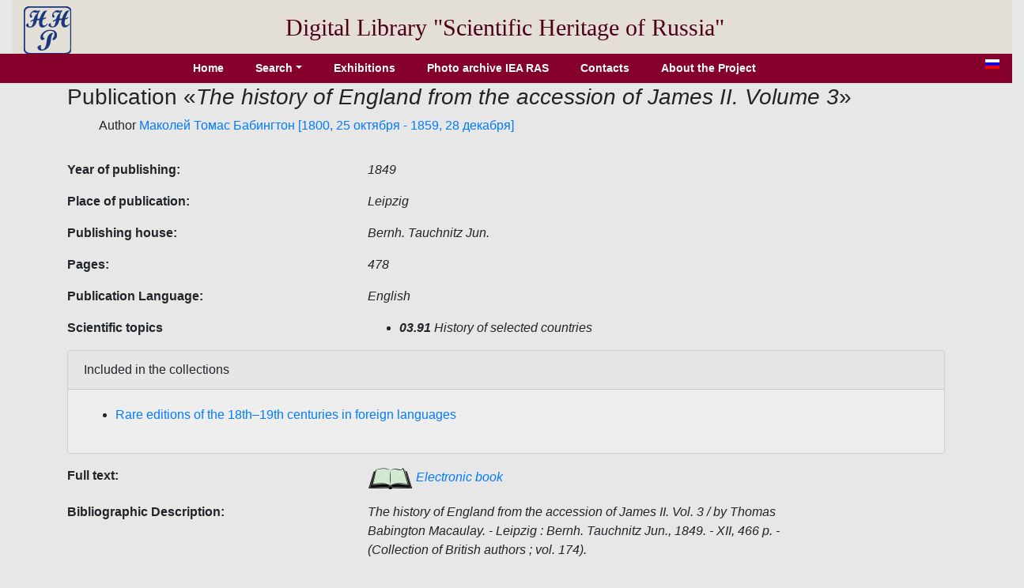

--- FILE ---
content_type: text/html; charset=utf-8
request_url: http://www.e-heritage.ru/Catalog/ShowPub/28945?lg=en
body_size: 3115
content:
<!DOCTYPE html>
<html lang="en">
<head>
    <meta charset="utf-8" />
    <meta name="description" content="Publication  The history of England from the accession of James II. Vol. 3 / by Thomas Babington Macaulay. - Leipzig : Bernh. Tauchnitz Jun., 1849. - XII, 466 p. - (Collection of British authors ; vol. 174).">
    <meta name="author" content="K.Pogorelko">
    <meta name="viewport" content="width=device-width, initial-scale=1.0" />
    <title>Scientific heritage of Russia</title>
    <link rel="stylesheet" href="/lib/bootstrap/dist/css/bootstrap.min.css" />
    <link rel="stylesheet" href="/css/catalog.css?v=QTydHYpHJMKCaRIJazRc3fovHoa-eUvh3kfDzQhzSqw" />
    
    <link rel="icon" href="/images/SHRlogo3.svg" type="image/svg+xml">
</head>
<body>
    <div class="container-fluid header">
        <div class="row align-items-center">
            <div class="col-sm-auto text-center pt-2">
                <a href="/Catalog/IndexL"><img src="/images/SHRlogo3.svg" alt="" height="60" width="60"></a>
            </div>
            <div class="col-sm-10 text-center logo">
                Digital Library "Scientific&nbsp;Heritage&nbsp;of&nbsp;Russia"
            </div>
        </div>
    </div>
    <div class="navdiv row">
        <div class="col">
            <ul class="nav nav-pills justify-content-center">
                <li class="nav-item">
                    <a class="nav-link" href="/Catalog/IndexL">Home</a>
                </li>
                <li class="nav-item dropdown">
                    <a class="nav-link dropdown-toggle" data-toggle="dropdown" href="#" role="button" aria-haspopup="true" aria-expanded="false">Search</a>
                    <div class="dropdown-menu">
                        <a class="dropdown-item" href="/Catalog/PersonSearch/en">Persons</a>
                        <a class="dropdown-item" href="/Catalog/PubsSearch/en">Publications</a>
                        <a class="dropdown-item" href="/Catalog/MuzSearch/en">Museum objects</a>
                        <a class="dropdown-item" href="/Catalog/CollectionSearch/en">Collections</a>
                        <a class="dropdown-item" href="/Search?lg=en">Advanced search</a>
                    </div>
                </li>
                <li class="nav-item">
                    <a class="nav-link" href="/Catalog/Exhibitions/en">Exhibitions</a>
                </li>
                <li class="nav-item">
                    <a class="nav-link" href="/Catalog/IEAphoto/en">Photo archive IEA RAS</a>
                </li>
                <li class="nav-item">
                    <a class="nav-link" href="/Catalog/Contacts/en">Contacts</a>
                </li>
                <li class="nav-item">
                    <a class="nav-link" href="/Catalog/About?lg=en">About the Project</a>
                </li>
            </ul>
        </div>
        <div class="col-auto mx-3" title="Русская версия">
            <a href="/Catalog/ShowPub/28945"><img src="/images/ru.gif" width="18" height="12" /></a>
        </div>
    </div>
    <div class="container">
        <main role="main" class="pb-3">
            <h3>Publication  &#171;<em>The history of England from the accession of James II. Volume 3</em>&#187;</h3>
    <ul style="list-style:none">
        <li>
Author            <a href="/Catalog/ShowPers/1536?lg=en" target="_blank">Маколей Томас Бабингтон  [1800, 25 октября - 1859, 28 декабря]</a>
        </li>
    </ul>
            <div class="row pt-3">
                <div class="col-4 element_label">
                    Year of publishing:
                </div>
                <div class="col-6 element_value">
                    1849
                </div>
            </div>
            <div class="row pt-3">
                <div class="col-4 element_label">
                    Place of publication:
                </div>
                <div class="col-6 element_value">
                    Leipzig
                </div>
            </div>
            <div class="row pt-3">
                <div class="col-4 element_label">
                    Publishing house:
                </div>
                <div class="col-6 element_value">
                    Bernh. Tauchnitz Jun.
                </div>
            </div>
            <div class="row pt-3">
                <div class="col-4 element_label">
                    Pages:
                </div>
                <div class="col-6 element_value">
                    478
                </div>
            </div>
            <div class="row pt-3">
                <div class="col-4 element_label">
                    Publication Language:
                </div>
                <div class="col-6 element_value">
                    English
                </div>
            </div>
            <div class="row pt-3">
                <div class="col-4 element_label">
                    Scientific topics
                </div>
                <div class="col-6 element_value">
                    <ul>
                            <li><b>03.91</b>&nbsp;History of selected countries</li>
                    </ul>
                </div>
            </div>
        <div class="card">
            <div class="card-header">Included in the collections</div>
            <div class="card-body">
                <ul>
                        <li title="&#xD;&#xA;                &#xD;&#xA;                &#xD;&#xA;                &#xD;&#xA;                &#xD;&#xA;                &#xD;&#xA;                &#x41A;&#x43E;&#x43B;&#x43B;&#x435;&#x43A;&#x446;&#x438;&#x44E; &#x441;&#x43E;&#x441;&#x442;&#x430;&#x432;&#x43B;&#x44F;&#x435;&#x442; &#x43B;&#x438;&#x442;&#x435;&#x440;&#x430;&#x442;&#x443;&#x440;&#x430;&amp;nbsp;&#x43F;&#x440;&#x435;&#x438;&#x43C;&#x443;&#x449;&#x435;&#x441;&#x442;&#x432;&#x435;&#x43D;&#x43D;&#x43E; &#x43D;&#x430; &#x430;&#x43D;&#x433;&#x43B;&#x438;&#x439;&#x441;&#x43A;&#x43E;&#x43C;, &#x444;&#x440;&#x430;&#x43D;&#x446;&#x443;&#x437;&#x441;&#x43A;&#x43E;&#x43C; (80%)&amp;nbsp;&#x438; &#x434;&#x440;&#x443;&#x433;&#x438;&#x445; &#x437;&#x430;&#x43F;&#x430;&#x434;&#x43D;&#x43E;&#x435;&#x432;&#x440;&#x43E;&#x43F;&#x435;&#x439;&#x441;&#x43A;&#x438;&#x445; &#x44F;&#x437;&#x44B;&#x43A;&#x430;&#x445;, &#x441; &#x441;&#x443;&#x449;&#x435;&#x441;&#x442;&#x432;&#x435;&#x43D;&#x43D;&#x44B;&#x43C;&#x438; &#x432;&#x43A;&#x43B;&#x44E;&#x447;&#x435;&#x43D;&#x438;&#x44F;&#x43C;&#x438; &#x43D;&#x435;&#x43C;&#x435;&#x446;&#x43A;&#x43E;&#x433;&#x43E; (&#x43E;&#x43A;&#x43E;&#x43B;&#x43E; 14%). &#x417;&#x43D;&#x430;&#x447;&#x438;&#x442;&#x435;&#x43B;&#x44C;&#x43D;&#x44B;&#x439; &#x43E;&#x431;&#x44A;&#x435;&#x43C; &#x43F;&#x443;&#x431;&#x43B;&#x438;&#x43A;&#x430;&#x446;&#x438;&#x439; &#x43E;&#x442;&#x43D;&#x43E;&#x441;&#x438;&#x442;&#x441;&#x44F; &#x43A; XIX &#x432;&#x435;&#x43A;&#x443; (80%), &#x43E;&#x441;&#x442;&#x430;&#x43B;&#x44C;&#x43D;&#x44B;&#x435; &#x438;&#x437;&#x434;&#x430;&#x43D;&#x438;&#x44F; &#x2013;&amp;nbsp;&#x43A; XVIII, &#x441;&#x435;&#x43C;&#x44C; &#x440;&#x435;&#x434;&#x43A;&#x438;&#x445; &#x434;&#x430;&#x442;&#x438;&#x440;&#x443;&#x44E;&#x442;&#x441;&#x44F; &#x43A;&#x43E;&#x43D;&#x446;&#x43E;&#x43C; XVII &#x432;&#x435;&#x43A;&#x430;. &#x422;&#x435;&#x43C;&#x430;&#x442;&#x438;&#x447;&#x435;&#x441;&#x43A;&#x438; &#x441;&#x43E;&#x431;&#x440;&#x430;&#x43D;&#x438;&#x435; &#x443;&#x43D;&#x438;&#x432;&#x435;&#x440;&#x441;&#x430;&#x43B;&#x44C;&#x43D;&#x43E;&#x435; &#x441; &#x43F;&#x440;&#x435;&#x43E;&#x431;&#x43B;&#x430;&#x434;&#x430;&#x43D;&#x438;&#x435;&#x43C; &#x438;&#x441;&#x442;&#x43E;&#x440;&#x438;&#x43A;&#x43E;-&#x43A;&#x443;&#x43B;&#x44C;&#x442;&#x443;&#x440;&#x43D;&#x43E;&#x439; &#x438; &#x43D;&#x430;&#x443;&#x447;&#x43D;&#x43E;&#x439; &#x43D;&#x430;&#x43F;&#x440;&#x430;&#x432;&#x43B;&#x435;&#x43D;&#x43D;&#x43E;&#x441;&#x442;&#x438;. &#x41F;&#x440;&#x435;&#x434;&#x441;&#x442;&#x430;&#x432;&#x43B;&#x435;&#x43D; &#x448;&#x438;&#x440;&#x43E;&#x43A;&#x438;&#x439; &#x441;&#x43F;&#x435;&#x43A;&#x442;&#x440; &#x43A;&#x43D;&#x438;&#x433; &#x43F;&#x43E; &#x43E;&#x431;&#x449;&#x435;&#x441;&#x442;&#x432;&#x435;&#x43D;&#x43D;&#x44B;&#x43C; &#x438; &#x435;&#x441;&#x442;&#x435;&#x441;&#x442;&#x432;&#x435;&#x43D;&#x43D;&#x44B;&#x43C; &#x43D;&#x430;&#x443;&#x43A;&#x430;&#x43C;, &#x43F;&#x43E;&#x43B;&#x438;&#x442;&#x438;&#x43A;&#x435;, &#x440;&#x435;&#x43B;&#x438;&#x433;&#x438;&#x438;, &#x438;&#x441;&#x43A;&#x443;&#x441;&#x441;&#x442;&#x432;&#x443;. &#x422;&#x440;&#x435;&#x442;&#x44C; &#x438;&#x437; &#x43D;&#x438;&#x445;, &#x432; &#x447;&#x430;&#x441;&#x442;&#x43D;&#x43E;&#x441;&#x442;&#x438;,&amp;nbsp;&#x43F;&#x440;&#x438;&#x445;&#x43E;&#x434;&#x438;&#x442;&#x441;&#x44F; &#x43D;&#x430; &#x438;&#x441;&#x442;&#x43E;&#x440;&#x438;&#x447;&#x435;&#x441;&#x43A;&#x438;&#x435; &#x442;&#x440;&#x430;&#x43A;&#x442;&#x430;&#x442;&#x44B;, &#x43C;&#x435;&#x43C;&#x443;&#x430;&#x440;&#x44B; &#x438; &#x431;&#x438;&#x43E;&#x433;&#x440;&#x430;&#x444;&#x438;&#x438;. &#x412; &#x43A;&#x43E;&#x43B;&#x43B;&#x435;&#x43A;&#x446;&#x438;&#x44E; &#x432;&#x43A;&#x43B;&#x44E;&#x447;&#x435;&#x43D;&#x430; &#x43D;&#x435;&#x431;&#x43E;&#x43B;&#x44C;&#x448;&#x430;&#x44F; &#x434;&#x43E;&#x43B;&#x44F; &#x445;&#x443;&#x434;&#x43E;&#x436;&#x435;&#x441;&#x442;&#x432;&#x435;&#x43D;&#x43D;&#x44B;&#x445; &#x43F;&#x440;&#x43E;&#x438;&#x437;&#x432;&#x435;&#x434;&#x435;&#x43D;&#x438;&#x439;: &#x430;&#x43D;&#x442;&#x438;&#x447;&#x43D;&#x430;&#x44F; &#x43F;&#x43E;&#x44D;&#x437;&#x438;&#x44F;, &#x43F;&#x43E;&#x44D;&#x437;&#x438;&#x44F; &#x435;&#x432;&#x440;&#x43E;&#x43F;&#x435;&#x439;&#x441;&#x43A;&#x438;&#x445; &#x430;&#x432;&#x442;&#x43E;&#x440;&#x43E;&#x432;, &#x444;&#x438;&#x43B;&#x43E;&#x441;&#x43E;&#x444;&#x441;&#x43A;&#x430;&#x44F; &#x431;&#x435;&#x43B;&#x43B;&#x435;&#x442;&#x440;&#x438;&#x441;&#x442;&#x438;&#x43A;&#x430;.&#xD;&#xA;                &#xD;&#xA;            &#xD;&#xA;            &#xD;&#xA;            &#xD;&#xA;            &#xD;&#xA;            &#xD;&#xA;            &#xD;&#xA;            &#xD;&#xA;            &#xD;&#xA;            &#xD;&#xA;            &#xD;&#xA;            &#xD;&#xA;            &#xD;&#xA;            &#xD;&#xA;            &#xD;&#xA;            &#xD;&#xA;            &#xD;&#xA;            &#xD;&#xA;            &#xD;&#xA;            &#xD;&#xA;            &#xD;&#xA;            &#xD;&#xA;            &#xD;&#xA;            &#xD;&#xA;            &#xD;&#xA;            ">
                            <a href="/Catalog/ShowColl/2?lg=en" target="_blank">Rare editions of the 18th–19th centuries in foreign languages</a>
                        </li>
                </ul>
            </div>
        </div>
            <div class="row pt-3">
                <div class="col-4 element_label">
                    Full text:
                </div>
                <div class="col-6 element_value">
                    <a href="/Book/10005330" target="_blank"><img src="/images/book1.png" /> Electronic book</a>
                </div>
            </div>
            <div class="row pt-3">
                <div class="col-4 element_label">
                    Bibliographic Description:
                </div>
                <div class="col-6 element_value">
                    The history of England from the accession of James II. Vol. 3 / by Thomas Babington Macaulay. - Leipzig : Bernh. Tauchnitz Jun., 1849. - XII, 466 p. - (Collection of British authors ; vol. 174).
                </div>
            </div>



        </main>
    </div>

    <footer class="border-top footer text-muted">
        <div class="container">
            &copy; 2020 - 2026 - JSСC RAS
        </div>
    </footer>
    <script src="/lib/jquery/dist/jquery.min.js"></script>
    <script src="/lib/bootstrap/dist/js/bootstrap.bundle.min.js"></script>
    <script src="/js/site.js?v=GpimlytzXx_Nnjqr6k4bUYanPwUQHPcRx954R_zJhkQ"></script>
    
</body>
</html>
